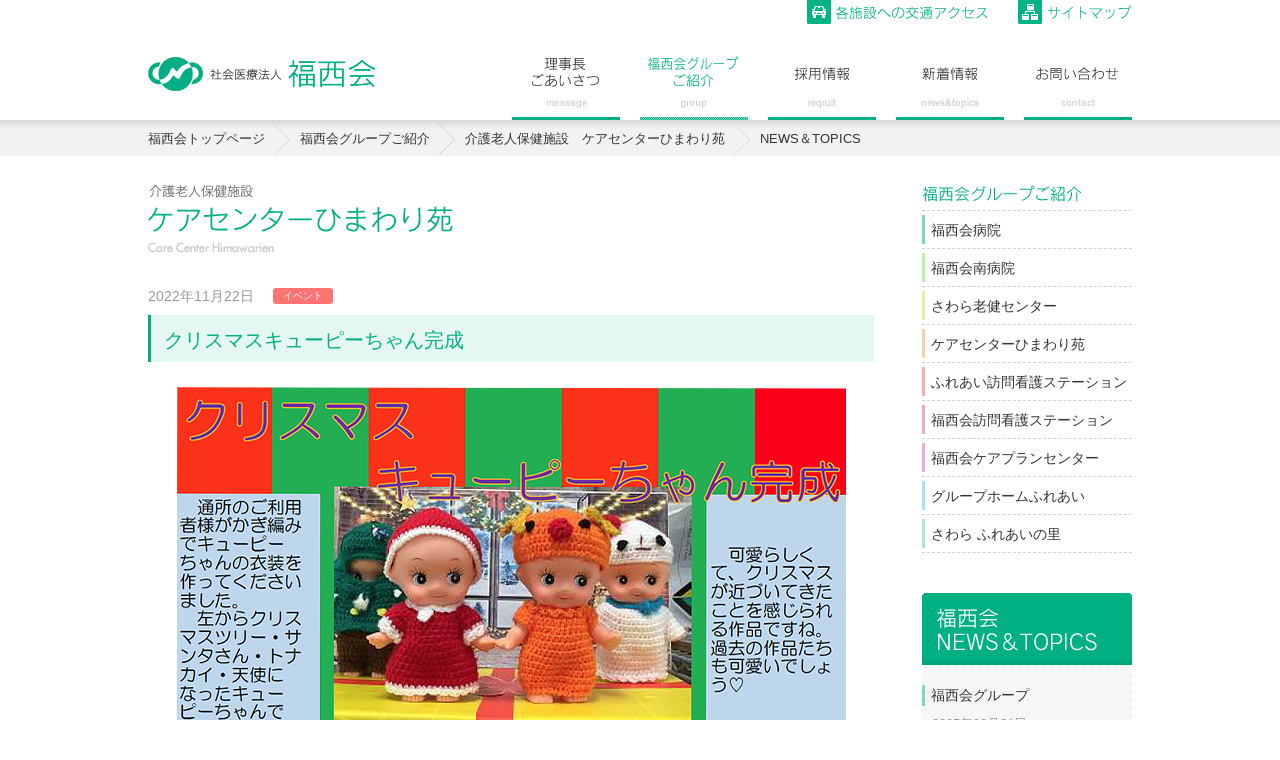

--- FILE ---
content_type: text/html; charset=UTF-8
request_url: https://fukuseikai-group.com/himawari/news/2022/2022112201.php
body_size: 5679
content:
<?xml version="1.0" encoding="utf-8"?><!DOCTYPE html PUBLIC "-//W3C//DTD XHTML 1.0 Transitional//EN" "http://www.w3.org/TR/xhtml1/DTD/xhtml1-transitional.dtd">
<html xmlns="http://www.w3.org/1999/xhtml" lang="ja" xml:lang="ja">
<head>
<meta http-equiv="Content-Type" content="text/html; charset=utf-8" />
<title>クリスマスキューピーちゃん完成｜NEWS＆TOPICS｜介護老人保健施設　ケアセンターひまわり苑｜社会医療法人 福西会</title>
<meta name="Keywords" content="パーキンソン病,救急指定,急性期医療,開放型病院,地下鉄,野芥駅,福岡市" />
<meta name="Description" content="福岡市早良区の社会医療法人 福西会グループです。救急指定、開放型病院、急性期医療、訪問看護・介護・リハビリテーション施設等を有しています。" />
<meta http-equiv="Content-Style-Type" content="text/css" />
<meta http-equiv="Content-Script-Type" content="text/javascript" />

<link rel="icon" href="../../../images/common/favicon.ico" />
<link href="../../../css/default.css" rel="stylesheet" type="text/css" media="all" />
<link href="../../../css/base.css" rel="stylesheet" type="text/css" media="all" />
<link href="../../../css/himawari.css" rel="stylesheet" type="text/css" media="all" />
<link href="../../../css/news.css" rel="stylesheet" type="text/css" media="all" />
<link href="../../../css/group.css" rel="stylesheet" type="text/css" media="all" />

<script src="../../../js/jquery.js" type="text/javascript"></script>
<script src="../../../js/smartRollover.js" type="text/javascript"></script>
<script src="../../../js/scrollsmoothly.js" type="text/javascript"></script>
<script src="../../../js/footerFixed.js" type="text/javascript"></script>
<script src="../../../js/jquery.cookie.js" type="text/javascript"></script>
<!--script src="../../../js/jquery.fontsizechange.js" type="text/javascript"></script>

<!--[if IE 6]>
	<script src="../js/DD_belatedPNG.js"></script>
	<script>
		DD_belatedPNG.fix('img, .png_bg');
	</script>
<![endif]-->

<script>
  (function(i,s,o,g,r,a,m){i['GoogleAnalyticsObject']=r;i[r]=i[r]||function(){
  (i[r].q=i[r].q||[]).push(arguments)},i[r].l=1*new Date();a=s.createElement(o),
  m=s.getElementsByTagName(o)[0];a.async=1;a.src=g;m.parentNode.insertBefore(a,m)
  })(window,document,'script','//www.google-analytics.com/analytics.js','ga');

  ga('create', 'UA-43356730-8', 'auto');
  ga('send', 'pageview');

</script></head>

<body>

<div id="wrapper">
	<div id="changeArea">
        <div id="header">
        	<h1><a href="../../../"><img src="../../../images/common/logo.png" width="228" height="34" alt="社会医療法人 福西会" /></a></h1>
            <ul>
            	<li><a href="../../../contact/"><img src="../../../images/common/hd_btn_access_off.png" width="181" height="24" alt="各施設への交通アクセス" /></a></li>
                <li><a href="../../../sitemap/"><img src="../../../images/common/hd_btn_sitemap_off.png" width="114" height="24" alt="サイトマップ" /></a></li>
            </ul>
            
            <div id="gnav">
        		<ul>
                	<li><a href="../../../message/"><img src="../../../images/common/gnav_message_off.png" width="108" height="64" alt="理事長ごあいさつ" /></a></li>
                    <li><a href="../../../group/"><img src="../../../images/common/gnav_group_on.png" width="108" height="64" alt="福西会グループご紹介" /></a></li>
                    <li><a href="../../../recruit/"><img src="../../../images/common/gnav_recruit_off.png" width="108" height="64" alt="採用情報" /></a></li>
                    <li><a href="../../../news/"><img src="../../../images/common/gnav_news_off.png" width="108" height="64" alt="新着情報" /></a></li>
                    <li><a href="../../../contact/"><img src="../../../images/common/gnav_contact_off.png" width="108" height="64" alt="お問い合わせ" /></a></li>
                </ul>
        	<!-- #gnav // --></div>
        <!-- #header // --></div>
        
        <div id="container">
        	<div class="topic-path">
            	<ul>
            		<li><a href="../../../">福西会トップページ</a></li>
            		<li><a href="../../../group/">福西会グループご紹介</a></li>	
                    <li><a href="../../">介護老人保健施設　ケアセンターひまわり苑</a></li>
                    <li><span>NEWS＆TOPICS</span></li>
                </ul>
            </div>
            
            <div id="contents">
            	<div class="section">
	            	<h2><img src="../../../images/himawari/himawari_h2.png" width="305" height="68" alt="介護老人保健施設　ケアセンターひまわり苑" /></h2>
                    
                    <div class="news-details">
                        <dl class="day">
                            <dt>2022年11月22日</dt>
                            <dd class="event">イベント</dd>
                        </dl>
                        
                        <div class="h3-box">
                          <h3>クリスマスキューピーちゃん完成</h3>
                        </div>
                        <div class="section">
							<!--<p class="pb-20">新型コロナウイルス 感染症の予防策として、面会中止期間を再延長させていただきます。<br />
詳しくは下記の通りとなります。<br />
ご迷惑をお掛けしますが、ご理解の程、よろしくお願いいたします。								
                          </p>-->
							<p class="center"><a href="../../../pdf/himawari/news/2022/2022112201_01.pdf" target="_blank"><img src="../../../images/himawari/news/2022/2022112201_01.png" width="auto" height="auto" alt="" /></a></p>
              
							</div>
                    </div>
                    
                    <div class="news-btn1 b75">
                        <ul>
                            <!--<li class="prev"><a href="#"><img src="../../images/common/news_btn_prev_off.png" width="105" height="15" alt="前のページへ" /></a></li>
                            <li class="next"><a href="#"><img src="../../images/common/news_btn_next_off.png" width="106" height="15" alt="次のページへ" /></a></li>-->
                            <li class="list"><a href="../"><img src="../../../images/common/news_btn_list_off.png" width="105" height="24" alt="一覧へ戻る" /></a></li>
                        </ul>
                    </div>
                </div>
                
                <div class="section">
                	<div class="contact">
						<div class="inner-l">
	                   		<h3>ケアセンターひまわり苑</h3>
						</div>
						<div class="inner-r">
							<dl>
								<dt>住所</dt>
								<dd>福岡県福岡市早良区早良1丁目5-56</dd>
							</dl>
							<dl>
								<dt>電話</dt>
								<dd><span>092-804-8000</span></dd>
							</dl>
							<dl>
								<dt>営業日</dt>
								<dd>月〜土曜(祭日営業)：10：00〜16：00<br />
                                ※送迎時間を除く</dd>
							</dl>
							<dl>
								<dt>休業日</dt>
								<dd>日曜、年末年始(12月30日〜1月3日)</dd>
							</dl>
						</div>
					</div>
                    
                	<ul class="p-link">
                    	<li><a href="../../../"><img src="../../../images/himawari/himawari_btn1_off.png" width="357" height="48" alt="入所/短期入所 療養介護" /></a></li>
                        <li><a href="../../../rehabilitation.php"><img src="../../../images/himawari/himawari_btn2_off.png" width="357" height="48" alt="通所リハビリテーション" /></a></li>
                    </ul>
                </div>
                
             <!-- #contents // --></div>
            
            <div id="sidebar">
            	<div class="sd-group">
    <h3><img src="/images/common/sd_group_ttl.png" width="160" height="17" alt="福西会グループご紹介" /></h3>
    <ul>
        <li class="hospital"><a href="http://fukuseikai-hp.com/" target="_blank">福西会病院</a></li>
        <li class="minamihospital"><a href="http://www.fukuseikai-minami.com/" target="_blank">福西会南病院</a></li>
        <!--<li class="zaitaku"><a href="/zaitaku/">在宅診療部</a></li>-->
        <li class="sawara"><a href="/sawara/">さわら老健センター</a></li>
        <li class="himawari"><a href="/himawari/">ケアセンターひまわり苑</a></li>
        <li class="hn-fureai"><a href="/hn_fureai/">ふれあい訪問看護ステーション</a></li>
        <li class="hn-fukuseikai"><a href="/hn_fukuseikai/">福西会訪問看護ステーション</a></li>
        <li class="careplan"><a href="/careplan/">福西会ケアプランセンター</a></li>
        <!--<li class="ds-tamura"><a href="/ds_tamura/">田村デイサービスセンター</a></li>-->
        <!--<li class="fh-tamura"><a href="/fh_tamura/">ふれあいホーム田村</a></li>-->
        <!--<li class="hs-fureai"><a href="/hs_fureai/">ヘルパーステーションふれあい</a></li>-->
        <li class="gh-fureai"><a href="/gh_fureai/">グループホームふれあい</a></li>
        <li class="zaitaku"><a href="http://fureaino-sato.net/" target="_blank">さわら ふれあいの里</a></li>
    </ul>
</div>

<div class="sd-news">
    <h3><img src="/images/common/sd_news_ttl.png" width="210" height="72" alt="福西会 NEWS＆TOPICS" /></h3>
    <div class="inner">
        <h4 class="hospital">福西会グループ</h4>
        <dl>
            <dt>2025年09月01日</dt>
            <dd><a href="https://www.fukuseikai-group.com/news/2025/2025090102.php">カスタマーハラスメントに対する基本方針について</a></dd>
        </dl>
        
        <dl>
            <dt>2025年06月01日</dt>
            <dd><a href="https://www.fukuseikai-group.com/news/2025/2025060101.php">女性の活躍に関する情報公表について。</a></dd>
        </dl>
        
        <dl>
            <dt>2025年01月27日</dt>
            <dd>各施設の重要事項説明書を掲載しました。</dd>
        </dl>
        
        <dl>
            <dt>2024年10月01日</dt>
            <dd><a href="https://fukuseikai-group.com/health_support/">社会医療法人福西会 健康宣言について。</a></dd>
        </dl>
        
        <dl>
            <dt>2024年06月01日</dt>
            <dd><a href="https://www.fukuseikai-group.com/news/2024/2024060102.php">介護職員への処遇改善に係る社会医療法人福西会の取り組みについて</a></dd>
        </dl>
        
        <!--<dl>
            <dt>2024年06月01日</dt>
            <dd><a href="https://www.fukuseikai-group.com/news/2024/2024060101.php">女性の活躍に関する情報公表について。</a></dd>
        </dl>-->
        
        <!--<dl>
            <dt>2023年09月01日</dt>
            <dd><a href="http://www.fukuseikai-group.com/news/2023/2023090101.php">女性の活躍に関する情報公表について。</a></dd>
        </dl>
        <dl>
            <dt>2023年05月24日</dt>
            <dd><a href="http://www.fukuseikai-group.com/news/2023/2023052401.php">介護職員への処遇改善に係る社会医療法人福西会の取り組みについて</a></dd>
        </dl> 
        
        <dl>
            <dt>2023年04月01日</dt>
            <dd><a href="http://www.fukuseikai-group.com/news/2023/2023040101.php">健康経営優良法人2023の認定を受けました。</a></dd>
        </dl>-->
        
        <!--<dl>
            <dt>2022年04月01日</dt>
            <dd><a href="http://www.fukuseikai-group.com/news/2022/2022040101.php">「介護職員への処遇改善に係る」社会医療法人福西会の取り組みについて。</a></dd>
        </dl>-->
        
        <!--<dl>
            <dt>2021年04月01日</dt>
            <dd><a href="http://www.fukuseikai-group.com/news/2021/2021040101.php">社会医療法人福西会　一般事業主行動計画 【次世代育成支援法・女性活躍推進法　一体型】</a></dd>
        </dl>
        
        <dl>
            <dt>2020年06月01日</dt>
            <dd><a href="http://www.fukuseikai-group.com/news/2020/2020060101.php">理事長の交代について。</a></dd>
        </dl>
        
        <dl>
            <dt>2016年03月28日</dt>
            <dd><a href="http://www.fukuseikai-group.com/news/2016/2016032801.php">女性活躍推進法に基づく行動計画について。</a></dd>
        </dl>
        <dl>
        	<dt>2015年07月14日</dt>
            <dd><a href="http://www.fukuseikai-group.com/news/2015/2015071401.php">次世代育成支援対策推進法に基づく、社会医療法人福西会の行動計画。</a></dd>
        </dl>
        <dl>
            <dt>2014年09月01日</dt>
            <dd><a href="http://www.fukuseikai-group.com/news/2014/2014090101.php">福西会のオフィシャルWebサイトを開設しました。</a></dd>
        </dl>-->
        
        <!--<h4 class="hospital">福西会病院</h4>
        <dl>
        	<dt>2015年07月14日</dt>
            <dd><a href="http://www.fukuseikai-group.com/news/2015/2015071401.php">次世代育成支援対策推進法に基づく、社会医療法人福西会の行動計画。</a></dd>
        </dl>-->
        
        <!--<h4 class="minamihospital">福西会南病院</h4>
        <dl>
            <dt>2014年09月01日</dt>
            <dd><a href="http://fukuseikai-minami.com/" target="_blank">ホームページを開設しました。</a></dd>
        </dl>-->
        
        <!--<h4 class="sawara">さわら老健センター</h4>
        <dl>
            <dt>2014年04月30日</dt>
            <dd><a href="#">ニュースが入ります。</a></dd>
        </dl>-->
        
        <!--<h4 class="himawari">ケアセンターひまわり苑</h4>
        <dl>
            <dt>2014年11月01日</dt>
            <dd><a href="http://fukuseikai-group.com/himawari/" target="_blank">トピックスを更新しました。</a></dd>
        </dl>-->
        
        <!--<h4 class="hn-fureai">ふれあい訪問看護ステーション</h4>
        <dl>
            <dt>2014年04月30日</dt>
            <dd><a href="#">ニュースが入ります。</a></dd>
        </dl>
        
        <h4 class="hn-fukuseikai">福西会訪問看護ステーション</h4>
        <dl>
            <dt>2014年04月30日</dt>
            <dd><a href="#">ニュースが入ります。</a></dd>
        </dl>
        
        <h4 class="careplan">福西会ケアプランセンター</h4>
        <dl>
            <dt>2014年04月30日</dt>
            <dd><a href="#">ニュースが入ります。</a></dd>
        </dl>
        
        <h4 class="ds-tamura">田村デイサービスセンター</h4>
        <dl>
            <dt>2014年04月30日</dt>
            <dd><a href="#">ニュースが入ります。</a></dd>
        </dl>
        
        <h4 class="fh-tamura">ふれあいホーム田村</h4>
        <dl>
            <dt>2014年04月30日</dt>
            <dd><a href="#">ニュースが入ります。</a></dd>
        </dl>
        
        <h4 class="hs-fureai">ヘルパーステーションふれあい</h4>
        <dl>
            <dt>2014年04月30日</dt>
            <dd><a href="#">ニュースが入ります。</a></dd>
        </dl>
        
        <h4 class="gh-fureai">グループホームふれあい</h4>
        <dl>
            <dt>2014年04月30日</dt>
            <dd><a href="#">ニュースが入ります。</a></dd>
        </dl>-->
        
        <p><a href="/news/"><img src="/images/common/sd_news_btn_off.png" width="165" height="24" alt="福西会 新着情報一覧" /></a></p>
    </div>
</div>

<p style="text-align: center; margin-top: 30px;"><a href="/health_support/"><img src="/images/common/bn_health_support_2025.png" width="192" height="158" alt="健康経営優良法人2025" /></a></p>            <!-- #sidebar // --></div>
            
        <!-- #container // --></div>
        
        <div id="footer">
        	<div class="inner-tp">
    <ul class="sitemap">
        <li>｜&nbsp;&nbsp;&nbsp;<a href="/">トップページ</a>&nbsp;&nbsp;&nbsp;</li>
        <li>｜&nbsp;&nbsp;&nbsp;<a href="/message/">理事長ごあいさつ</a>&nbsp;&nbsp;&nbsp;</li>
        <li>｜&nbsp;&nbsp;&nbsp;<a href="/group/">福西会グループご紹介</a>&nbsp;&nbsp;&nbsp;</li>
        <li>｜&nbsp;&nbsp;&nbsp;<a href="/recruit/">採用情報</a>&nbsp;&nbsp;&nbsp;</li>
        <li>｜&nbsp;&nbsp;&nbsp;<a href="/contact/">お問い合わせ</a>&nbsp;&nbsp;&nbsp;｜</li>
    </ul>
    
    <div class="info">
        <div class="l-box">
            <p><img src="/images/common/ft_logo.png" width="229" height="36" alt="社会医療法人 福西会" /></p>
        </div>
        
        <div class="c-box">
            <p><!--（本部）-->〒814-0171　福岡県福岡市早良区野芥1丁目2-36</p>
            <!--<p>お電話でのお問い合わせ</p>
            <p class="tel"><img src="/images/common/ft_tel.png" width="208" height="24" alt="社会医療法人 福西会【電話番号】092-861-3270" /></p>-->
        </div>
        
        <div class="r-box">
            <ul>
                <li class="access"><a href="/access/">各施設への交通アクセス</a></li>
                <li class="privacy"><a href="/privacy/">個人情報保護方針</a></li>
            </ul>
        </div>
    </div>
    
    <p class="pagetop"><a href="#wrapper"><img src="/images/common/ft_btn_pagetop_off.png" width="80" height="15" alt="PAGETOP" /></a></p>
</div>            
            <div class="ft-group">
    <div class="inner">
        <p class="logo"><img src="/images/common/ft_group_logo.png" width="332" height="34" alt="社会医療法人 福西会グループ" /></p>
        <p class="details"><a href="/access/"><img src="/images/common/ft_group_btn_details_off.png" width="133" height="15" alt="グループ詳細情報" /></a></p>
        
        <div>
            <dl>
                <dt><img src="/images/common/ft_group1_ttl.png" width="104" height="20" alt="病気の治療" /></dt>
                <dd class="hospital">
                    <a href="http://fukuseikai-hp.com/" target="_blank">
                        <p class="img-l"><img src="/images/common/ft_group_img_hospital.png" width="72" height="72" alt="【写真】急性期医療｜福西会病院" /></p>
                        <p class="sttl">急性期医療</p>
                        <p>福西会病院</p>
                    </a>
                </dd>
                
                <dd class="minamihospital">
                    <a href="http://www.fukuseikai-minami.com/" target="_blank">
                        <p class="img-l"><img src="/images/common/ft_group_img_minamihospital.png" width="72" height="72" alt="【写真】急性期医療 福西会病院" /></p>
                        <p class="sttl">療養病棟・<br />
                        回復期リハビリテーション</p>
                        <p>福西会南病院</p>
                    </a>
                </dd>
            </dl>
            
            <dl>
                <dt><img src="/images/common/ft_group2_ttl.png" width="81" height="20" alt="ご自宅で" /></dt>
                <dd class="hn-fureai">
                    <a href="/hn_fureai/">
                        <p class="img-l"><img src="/images/common/ft_group_img_hn_fureai.png" width="72" height="72" alt="【写真】訪問看護・訪問リハビリ｜ふれあい訪問看護ステーション" /></p>
                        <p class="sttl">訪問看護・訪問リハビリ</p>
                        <p>ふれあい<br />
                        訪問看護ステーション</p>
                    </a>
                </dd>
                
                <dd class="hn-fukuseikai">
                    <a href="/hn_fukuseikai/">
                        <p class="img-l"><img src="/images/common/ft_group_img_hn_fukuseikai.png" width="72" height="72" alt="【写真】福西会訪問看護ステーション" /></p>
                        
                        <p class="sttl">訪問看護</p>
                        <p>福西会<br />
                    訪問看護ステーション</p>
                    </a>
                </dd>
                
                <!--<dd class="hs-fureai">
                    <a href="/hs_fureai/">
                        <p class="img-l"><img src="/images/common/ft_group_img_hs_fureai.png" width="72" height="72" alt="【イメージ】ヘルパーステーションふれあい" /></p>
                        
                        <p class="sttl">訪問介護</p>
                        <p>ヘルパーステーション<br />
                    ふれあい</p>
                    </a>
                </dd>-->
            </dl>
            
            <dl>
                <dt><img src="/images/common/ft_group3_ttl.png" width="61" height="20" alt="施設で" /></dt>
                <dd class="sawara">
                    <a href="/sawara/">
                        <p class="img-l"><img src="/images/common/ft_group_img_sawara.png" width="72" height="72" alt="【写真】通所リハビリテーション（介護老人保健施設)｜さわら老健センター" /></p>
                        <p class="sttl">介護老人保健施設<br />
                        通所リハビリテーション</p>
                        <p>さわら老健センター</p>
                    </a>
                </dd>
                
                <dd class="himawari">
                    <a href="/himawari/">
                        <p class="img-l"><img src="/images/common/ft_group_img_himawari.png" width="72" height="72" alt="【写真】通所リハビリテーション（介護老人保健施設)｜ケアセンターひまわり苑" /></p>
                        <p class="sttl">介護老人保健施設<br />
                        通所リハビリテーション</p>
                        <p>ケアセンターひまわり苑</p>
                    </a>
                </dd>
                
                <!--<dd class="ds-tamura">
                    <a href="/ds_tamura/">
                        <p class="img-l"><img src="/images/common/ft_group_img_ds_tamura.png" width="72" height="72" alt="【写真】通所介護｜田村デイサービスセンター" /></p>
                        <p class="sttl">通所介護</p>
                        <p>田村デイサービス<br />
                    センター</p>
                    </a>
                </dd>-->
                
                <dd class="gh-fureai">
                    <a href="/gh_fureai/">
                        <p class="img-l"><img src="/images/common/ft_group_img_gh_fureai.png" width="72" height="72" alt="【写真】認知症対応型共同生活介護施設｜グループホームふれあい" /></p>
                        <p class="sttl">認知症対応型共同生活介護施設</p>
                        <p>グループホーム<br />
                    ふれあい</p>
                    </a>
                </dd>

            </dl>
            
            <dl>
                <dt><img src="/images/common/ft_group4_ttl.png" width="62" height="19" alt="入居は" /></dt>
                <!--<dd class="fh-tamura">
                    <a href="/fh_tamura/">
                        <p class="img-l"><img src="/images/common/ft_group_img_fh_tamura.png" width="72" height="72" alt="【写真】共同賃貸住宅｜ふれあいホーム田村" /></p>
                        <p class="sttl">賃貸住宅</p>
                        <p>ふれあいホーム田村</p>
                    </a>
                </dd>-->
                
                <dd class="sawara-fureai">
                	<a href="http://fureaino-sato.net/" target="_blank">
                        <p class="img-l"><img src="/images/common/ft_group_img_sawara_fureai_a.png" width="72" height="72" alt="【写真】特別養護老人ホーム｜さわら ふれあいの里" /></p>
                        <p class="sttl">特別養護老人ホーム</p>
                        <p>さわら ふれあいの里</p>
                    </a>
                </dd>
                
                <dt class="careplan"><img src="/images/common/ft_group5_ttl.png" width="81" height="20" alt="ご相談は" /></dt>
                <dd class="careplan">
                    <a href="/careplan/">
                        <p class="img-l"><img src="/images/common/ft_group_img_careplan.png" width="72" height="72" alt="【イメージ】福西会ケアプランセンター" /></p>
                        
                        <p class="sttl">居宅介護支援事業所</p>
                        <p>福西会<br />
                        ケアプランセンター</p>
                    </a>
                </dd>
            </dl>
        </div>
    </div>
 </div>             
             <div class="btm">
             	<address>&copy;&nbsp;Medical Corporation Fukuseikai</address>
             </div>
        <!-- #footer // --></div>       
    <!-- #changeArea // --></div>  
<!-- #wrapper // --></div>

</body>
</html>

--- FILE ---
content_type: text/css
request_url: https://fukuseikai-group.com/css/default.css
body_size: 1097
content:
@charset "UTF-8";

/* -----------------------------------------------------------
CSS Information

 Site URL:       http://
 File name:      default.css
   
----------------------------------------------------------- */

/*html{color:#000;background:#FFF;}*/
body,div,dl,dt,dd,ul,ol,li,h1,h2,h3,h4,h5,h6,pre,code,form,fieldset,legend,input,textarea,p,blockquote,th,td{margin:0;padding:0;}
/*table{border-collapse:collapse;border-spacing:0;}*/
fieldset,img{border:0;}
address,caption,cite,code,dfn,em,strong,th,var{font-style:normal;font-weight:normal;}
li{list-style:none;}
caption,th{text-align:left;}
h1,h2,h3,h4,h5,h6{font-size:100%;font-weight:normal;}
q:before,q:after{content:'';}
abbr,acronym {border:0;font-variant:normal;}
/* to preserve line-height and selector appearance */
sup {vertical-align:text-top;}
sub {vertical-align:text-bottom;}
input,textarea,select{font-family:inherit;font-size:inherit;font-weight:inherit;}
/*to enable resizing for IE*/
input,textarea,select{*font-size:100%;}
/*because legend doesn't inherit in IE */
legend{color:#000;}

/**
 * Percents could work for IE, but for backCompat purposes, we are using keywords.
 * x-small is for IE6/7 quirks mode.
 */
body {font:14px/1.231 arial,helvetica,clean,sans-serif;*font-size:small;*font:x-small;}
table {font-size:inherit;font:100%;}
/**
 * Bump up IE to get to 13px equivalent
 */
pre,code,kbd,samp,tt {font-family:monospace;*font-size:108%;line-height:100%;}

body {
font-family:"Lucida Grande", "segoe UI", "ヒラギノ角ゴ ProN W3", "Hiragino Kaku Gothic ProN", Meiryo, Verdana, Arial, sans-serif;
}

*html body {
font-family:'ＭＳ Ｐゴシック',sans-serif;
}

a:link { color: #333; text-decoration: underline; }
a:visited { color: #333; text-decoration: underline; }
a:hover { color: #333; text-decoration: none; }
a:active { color: #333; text-decoration: none; }
a:focus { outline: none; }

img { vertical-align: top; }
* img { vertical-align: top; }

hr { display: none; }


/*---- clear ----*/
.clear{
clear:both;
height:0px;
font-size:0px;
line-height:0;
margin:0;
padding:0;
}

/* clearfix
------------------------------------------------------------ */
.clearfix:after {
    content: "."; 
    display: block; 
    height: 0; 
    clear: both; 
    visibility: hidden;
}

.clearfix { display: inline-block; }

/* Hides from IE-mac \*/
* html .clearfix { height: 1%; }
.clearfix { display: block; }
/* End hide from IE-mac */

--- FILE ---
content_type: text/css
request_url: https://fukuseikai-group.com/css/base.css
body_size: 2714
content:
@charset "UTF-8";

/* -----------------------------------------------------------
CSS Information

 Site URL:       http://
 File name:      base.css
   
----------------------------------------------------------- */


/* ----------------------------------------------------------------------
	body
---------------------------------------------------------------------- */

body {
	text-align: center;
	padding: 0;
	margin: 0;
	color: #333;
	background: url(../images/common/body_bg.png) 0 0 repeat-x;
}


/* ----------------------------------------------------------------------
	wrapper
---------------------------------------------------------------------- */

#wrapper {
	width: 100%;
	text-align: center;
	margin: 0 auto;
}


/* ----------------------------------------------------------------------
	header
---------------------------------------------------------------------- */

#header {
	width: 984px;
	height: 120px;
	min-height: 120px;
	margin: 0 auto;
	text-align: left;
	position: relative;
}

#header h1 {
	padding-top: 57px;
}

#header ul {
	width: 355px;
	position: absolute;
	top: 0;
	right: 0;
	margin-right: -30px;
	/zoom: 1;/* for IE6,7 */
}

#header ul li {
	float: left;
	margin-right: 30px;
}

#header ul:after { content: "."; display: block; height: 0; clear: both; visibility: hidden; }
#header ul { display: inline-block; }
/* Hides from IE-mac \*/
* html #header ul { height: 1%; }
#header ul { display: block; }
/* End hide from IE-mac */


/* ----------------------------------------------------------------------
	gnav
---------------------------------------------------------------------- */

#gnav {
	text-align: left;
}

#gnav ul {
	width: 640px;
	position: absolute;
	top: 56px;
	right: 0;
	margin-right: -20px;
	/zoom: 1;/* for IE6,7 */
}

#gnav ul li {
	float: left;
	margin-right: 20px;
}

#gnav ul:after { content: "."; display: block; height: 0; clear: both; visibility: hidden; }
#gnav ul { display: inline-block; }
/* Hides from IE-mac \*/
* html #gnav ul { height: 1%; }
#gnav ul { display: block; }
/* End hide from IE-mac */


#fukuseikai-nav ul{
	margin-right: -24px;
}
#fukuseikai-nav ul li {
	float: left; 
	margin-bottom: 25px;
	margin-right: 24px;
}

#fukuseikai-nav ul:after { content: "."; display: block; height: 0; clear: both; visibility: hidden; }
#fukuseikai-nav ul { display: inline-block; }
/* Hides from IE-mac \*/
* html #fukuseikai-nav ul { height: 1%; }
#fukuseikai-nav ul { display: block; }
/* End hide from IE-mac */

/*#fukuseikai-nav ul li a{
	width: 155px;
	display: block;
	padding: 5px 0 5px 18px;
	text-decoration: none;
	background: url(../images/common/arrow_disc.png) 0% 50% no-repeat;	
}
#fukuseikai-nav ul li a:hover{
	color: #fff;
	background-color:#00B582; 
	border-radius: 3px;
	-webkit-border-radius: 3px;
	-moz-border-radius: 3px;
	behavior: url(http://dev.i-deal.jp.net/fukuseikai/html/js/PIE.htc);	
}
#fukuseikai-nav ul li.active a{
	color: #fff;
	background-color:#00B582;
	border-radius: 3px;
	-webkit-border-radius: 3px;
	-moz-border-radius: 3px;
	behavior: url(http://dev.i-deal.jp.net/fukuseikai/html/js/PIE.htc);	
}*/
/* ----------------------------------------------------------------------
	container
---------------------------------------------------------------------- */

#container {
	width: 984px;
	text-align: center;
	margin: 0 auto;
}

#container:after { content: "."; display: block; height: 0; clear: both; visibility: hidden; }
#container { display: inline-block; }
/* Hides from IE-mac \*/
* html #container { height: 1%; }
#container { display: block; }
/* End hide from IE-mac */


/* ----------------------------------------------------------------------
	contents
---------------------------------------------------------------------- */

#contents {
	width: 726px;
	float: left;
	text-align: left;
	padding-bottom: 15px;
}


/* ////////////// 
  text
////////////// */

strong ,
b { font-weight: bold;
}
.bold { font-weight: bold; }
.center { text-align: center; }
.left { text-align: left; }
.right { text-align: right; }

.fs-xs { font-size: 77%; }
.fs-s { font-size: 92%; }
.fs-l { font-size: 115%; }
.fs-xl { font-size: 123%; }

.fc-orange { color: #F29900; }
.fc-red { color: #DF0000; }

.right { text-align: right; }

.pb-5 { padding-bottom: 5px; }
.pb-10 { padding-bottom: 10px; }
.pb-15 { padding-bottom: 15px; }
.pb-20 { padding-bottom: 20px; }
.pb-25 { padding-bottom: 25px; }
.pb-30 { padding-bottom: 30px; }

.pt-5 { padding-top: 5px; }
.pt-10 { padding-top: 10px; }
.pt-15 { padding-top: 15px; }
.pt-20 { padding-top: 20px; }
.pt-25 { padding-top: 25px; }
.pt-30 { padding-top: 30px; }


/* ////////////// 
  common
////////////// */

.topic-path {
	font-size: 92%;
	line-height: 1;
	margin-bottom: 30px;
}

.topic-path ul li {
	line-height: 1;
	float: left;
	margin-right: 10px;
}

.topic-path ul li a {
	display: block;
	padding: 13px 25px 10px 0;
	background: url(../images/common/topic_path_bg.png) 100% 0 no-repeat;
}

.topic-path ul li span {
	display: block;
	padding: 13px 25px 10px 0;
}

.topic-path a:link { color: #333; text-decoration: none; }
.topic-path a:visited { color: #333; text-decoration: none; }
.topic-path a:hover { color: #333; text-decoration: underline; }
.topic-path a:active { color: #333; text-decoration: underline; }

.topic-path ul:after { content: "."; display: block; height: 0; clear: both; visibility: hidden; }
.topic-path ul { display: inline-block; }
/* Hides from IE-mac \*/
* html .topic-path ul { height: 1%; }
.topic-path ul { display: block; }
/* End hide from IE-mac */


h2 {
	margin-bottom: 35px;
}

.h3-box {
	border-left: 3px solid #00B083;
	background-color: #E5F7F2;
	margin-bottom: 25px;
}

.h3-box h3 {
	color: #00B083;
	font-size: 146%;
	padding: 12px 10px 10px 13px;
}


.section {
	width: 726px;
	margin-bottom: 25px;
}

.section.b0 {
	margin-bottom: 0;
}

.section.b10 {
	margin-bottom: 10px;
}

.section p {
	line-height: 1.7;
	margin-bottom: 15px;
}

.section p.b0 {
	margin-bottom: 0;
}

.section p.b10 {
	margin-bottom: 10px;
}

.section .img-l {
	float: left;
	margin-right: 25px;
}

.section .img-r {
	float: right;
	margin-left: 25px;
}

.section:after { content: "."; display: block; height: 0; clear: both; visibility: hidden; }
.section { display: inline-block; }
/* Hides from IE-mac \*/
* html .section { height: 1%; }
.section { display: block; }
/* End hide from IE-mac */


/* ////////////// 
  table
////////////// */


table {
	line-height: 1.7;
	border-collapse: collapse;
	border-spacing: 0;
}

table tr{
	margin-bottom: 10px;
}

table th{
	font-weight: bold;
	padding: 5px 0 5px 0;
	border-right: 3px solid #ddd;
	border-bottom: 10px solid #fff;
}

table td{
	padding: 5px 0 5px 20px;
	border-bottom: 10px solid #fff;
}


/* ////////////// 
  list-style
////////////// */

/*.list-sy1 アイコンアロー*/

#contents ul.list-sy1 li {
	line-height: 1.7;
	padding: 0 0 0 23px;
	margin-bottom: 10px;
	background: url(../images/common/icon_a1.png) 0 4px no-repeat;	
}

/*.list-sy1 アイコン●*/

#contents ul.list-sy2 {
	margin-left: 6px;
}

#contents ul.list-sy2 li {
	line-height: 1.7;
	padding: 0 0 0 15px;
	background: url(../images/common/icon_m1.png) 0 9px no-repeat;	
}


/* ----------------------------------------------------------------------
	sidebar
---------------------------------------------------------------------- */

#sidebar {
	width: 210px;
	float: right;
	text-align: left;
	padding-bottom: 40px;
}

#sidebar .sd-information{
	margin-bottom: 30px;
}
#sidebar .sd-information ul li{
	width: 210px;
	padding: 8px 0;
	border-bottom: 1px dotted #00B582; 
	line-height: 1.5;
}
#sidebar .sd-information ul li a{
	width: 190px;
	display: block;
	padding: 5px 0 5px 20px;
	text-decoration: none;
	background: url(../images/common/icon_a2.png) 0% 50% no-repeat;	
}
#sidebar .sd-information ul li a:hover{
	color: #fff;
	background-color:#00B582; 
	border-radius: 3px;
	-webkit-border-radius: 3px;
	-moz-border-radius: 3px;
	behavior: url(http://fukuseikai-group.com/js/PIE.htc);	
}
#sidebar .sd-information ul li.active a{
	color: #fff;
	background-color:#00B582;
	border-radius: 3px;
	-webkit-border-radius: 3px;
	-moz-border-radius: 3px;
	behavior: url(http://fukuseikai-group.com/js/PIE.htc);	
}


#sidebar .sd-group {
	margin-bottom: 40px;
}

#sidebar .sd-group h3 {
	font-size: 116%;
	color: #00B083;
	font-weight: bold;
	padding-bottom: 8px;
	margin-bottom: 4px;
	border-bottom: 1px dashed #D3D3D3;
}


#sidebar .sd-group ul li {
	line-height: 1.5;
	padding-bottom: 4px;
	margin-bottom: 4px;
	font-family: "HiraMinPro-W3", "ヒラギノ明朝 Pro W3", Osaka, "ヒラギノ角ゴ Pro W3", sans-serif;
	border-bottom: 1px dashed #D3D3D3;
}

#sidebar .sd-group ul li a {
	width: 204px;
	display: block;
	padding: 5px 0 3px 6px;
}

#sidebar .sd-group ul li a:link { color: #333; text-decoration: none; }
#sidebar .sd-group ul li a:visited { color: #333; text-decoration: none; }
#sidebar .sd-group ul li a:hover { color: #333; text-decoration: underline; background-color: #F6F6F6; }
#sidebar .sd-group ul li a:active { color: #333; text-decoration: underline; background-color: #F6F6F6; }

#sidebar .sd-group ul li.hospital a { border-left: 3px solid #7FD7C0; }
#sidebar .sd-group ul li.minamihospital a { border-left: 3px solid #B8F1A7; }
#sidebar .sd-group ul li.zaitaku a { border-left: 3px solid #A8E6D6; }
#sidebar .sd-group ul li.sawara a { border-left: 3px solid #E5EEA6; }
#sidebar .sd-group ul li.himawari a { border-left: 3px solid #F1D3A8; }
#sidebar .sd-group ul li.hn-fureai a { border-left: 3px solid #F0B2AA; }
#sidebar .sd-group ul li.hn-fukuseikai a { border-left: 3px solid #EEABBC; }
#sidebar .sd-group ul li.careplan a { border-left: 3px solid #ECABDA; }
#sidebar .sd-group ul li.ds-tamura a { border-left: 3px solid #D4A9EE; }
#sidebar .sd-group ul li.fh-tamura a { border-left: 3px solid #B1AAEE; }
#sidebar .sd-group ul li.hs-fureai a { border-left: 3px solid #ABB7F0; }
#sidebar .sd-group ul li.gh-fureai a { border-left: 3px solid #A9E1F0; }


#sidebar .sd-news .inner {
	border-radius: 6px;
    -webkit-border-radius: 6px;
    -moz-border-radius: 6px;
	padding: 20px 0 5px 0;
	background: url(../images/common/bg1.png) 0 0;
	behavior:url(http://fukuseikai-group.com/js/PIE.htc);
}

#sidebar .sd-news .inner h4 {
	line-height: 1.5;
	padding-left: 6px;
	margin-bottom: 10px;
	font-family: "HiraMinPro-W3", "ヒラギノ明朝 Pro W3", Osaka, "ヒラギノ角ゴ Pro W3", sans-serif;
}

#sidebar .sd-news .inner h4.hospital { border-left: 3px solid #7FD7C0; }
#sidebar .sd-news .inner h4.minamihospital { border-left: 3px solid #B8F1A7; }
#sidebar .sd-news .inner h4.sawara { border-left: 3px solid #E5EEA6; }
#sidebar .sd-news .inner h4.himawari { border-left: 3px solid #F1D3A8; }
#sidebar .sd-news .inner h4.hn-fureai { border-left: 3px solid #F0B2AA; }
#sidebar .sd-news .inner h4.hn-fukuseikai { border-left: 3px solid #EEABBC; }
#sidebar .sd-news .inner h4.careplan { border-left: 3px solid #ECABDA; }
#sidebar .sd-news .inner h4.ds-tamura { border-left: 3px solid #D4A9EE; }
#sidebar .sd-news .inner h4.fh-tamura { border-left: 3px solid #B1AAEE; }
#sidebar .sd-news .inner h4.hs-fureai { border-left: 3px solid #ABB7F0; }
#sidebar .sd-news .inner h4.gh-fureai { border-left: 3px solid #A9E1F0; }


#sidebar .sd-news .inner dl {
	font-size: 92%;
	margin: 0 0 20px 10px;
}

#sidebar .sd-news .inner dl dt {
	color: #999;
	margin-bottom: 2px;
}

#sidebar .sd-news .inner dl dd {
	line-height: 1.4;
}

#sidebar .sd-news .inner p {
	text-align: center;
	padding: 10px 0 15px 0;
}

#sidebar .sd-news .inner dl dd a:link { color: #333; text-decoration: underline; }
#sidebar .sd-news .inner dl dd a:visited { color: #333; text-decoration: underline; }
#sidebar .sd-news .inner dl dd a:hover { color: #333; text-decoration: none; }
#sidebar .sd-news .inner dl dd a:active { color: #333; text-decoration: none; }


/* ----------------------------------------------------------------------
	footer
---------------------------------------------------------------------- */

#footer {
	width: 100%;
	min-width: 1000px;
	color: #fff;
	text-align: center;
	background-color: #00B483;
}

#footer .inner-tp {
	position: relative;
	width: 984px;
	text-align: left;
	padding: 20px 0 20px 0;
	margin: 0 auto;
}

#footer .inner-tp ul.sitemap {
	margin-bottom: 30px;
}

#footer .inner-tp ul.sitemap li {
	font-size: 92%;
	float: left;
	color: #333;
}

#footer .inner-tp ul.sitemap li a:link { color: #fff; text-decoration: none; }
#footer .inner-tp ul.sitemap li a:visited { color: #fff; text-decoration: none; }
#footer .inner-tp ul.sitemap li a:hover { color: #fff; text-decoration: underline; }
#footer .inner-tp ul.sitemap li a:active { color: #fff; text-decoration: underline; }

#footer .inner-tp ul.sitemap:after { content: "."; display: block; height: 0; clear: both; visibility: hidden; }
#footer .inner-tp ul.sitemap { display: inline-block; }
/* Hides from IE-mac \*/
* html #footer .inner-tp ul.sitemap { height: 1%; }
#footer .inner-tp ul.sitemap { display: block; }
/* End hide from IE-mac */


#footer .inner-tp .info .l-box {
	width: 239px;
	float: left;
	padding-top: 6px;
}

#footer .inner-tp .info .c-box {
	position: relative;
	width: 350px;
	float: left;
}

#footer .inner-tp .info .c-box p {
	/*margin-bottom: 15px;*/
	padding-top: 17px;
}

#footer .inner-tp .info .c-box p.tel {
	position: absolute;
	top: 28px;
	left: 167px;
}

#footer .inner-tp .info .r-box {
	width: 323px;
	float: left;
	padding-top: 15px;
}

#footer .inner-tp .info .r-box ul li {
	font-size: 92%;
	float: left;
	line-height: 1;
	padding: 5px 0 0 20px;
	margin-bottom: 3px;
}

#footer .inner-tp .info .r-box ul li.access { background: url(../images/common/ft_icon_access.png) 0 5px no-repeat; margin-right: 15px; }
#footer .inner-tp .info .r-box ul li.privacy { background: url(../images/common/ft_icon_privacy.png) 0 3px no-repeat; }

#footer .inner-tp .info .r-box ul li a:link { color: #fff; text-decoration: none; }
#footer .inner-tp .info .r-box ul li a:visited { color: #fff; text-decoration: none; }
#footer .inner-tp .info .r-box ul li a:hover { color: #fff; text-decoration: underline; }
#footer .inner-tp .info .r-box ul li a:active { color: #fff; text-decoration: underline; }

#footer .inner-tp .info .r-box ul:after { content: "."; display: block; height: 0; clear: both; visibility: hidden; }
#footer .inner-tp .info .r-box ul { display: inline-block; }
/* Hides from IE-mac \*/
* html #footer .inner-tp .info .r-box ul { height: 1%; }
#footer .inner-tp .info .r-box ul { display: block; }
/* End hide from IE-mac */

#footer .inner-tp .info:after { content: "."; display: block; height: 0; clear: both; visibility: hidden; }
#footer .inner-tp .info { display: inline-block; }
/* Hides from IE-mac \*/
* html #footer-tp .inner .info { height: 1%; }
#footer .inner-tp .info { display: block; }
/* End hide from IE-mac */


#footer .inner-tp p.pagetop {
	position: absolute;
	top: 20px;
	right: 0;
}


#footer .btm {
	width: 100%;
	text-align: center;
	background-color: #fff;
}

#footer .btm address {
	font-size: 78%;
	color: #00B582;
	line-height: 1;
	font-weight: bold;
	padding: 12px 0 12px 0;
}


/* -- end -- */


--- FILE ---
content_type: text/css
request_url: https://fukuseikai-group.com/css/himawari.css
body_size: 1992
content:
@charset "UTF-8";

/* -----------------------------------------------------------
CSS Information

 Site URL:       http://
 File name:      himawari.css
   
----------------------------------------------------------- */


/* ----------------------------------------------------------------------
	contents
---------------------------------------------------------------------- */

#contents .p-link {
	margin-right: -12px;
	/zoom: 1;/* for IE6,7 */
	padding: 2px 0 40px 0;
}

#contents .p-link li {
	float: left;
	margin-right: 12px;
}

#contents .p-link:after { content: "."; display: block; height: 0; clear: both; visibility: hidden; }
#contents .p-link { display: inline-block; }
/* Hides from IE-mac \*/
* html #contents .p-link { height: 1%; }
#contents .p-link { display: block; }
/* End hide from IE-mac */

#contents .section table {
	width: 726px;
}

#contents .section table th {
	width: 20%;
}

#contents .section table td strong { color: #00B083; }

#contents .txt-link a {
	padding: 0 0 0 20px;
	background: url(../images/common/icon_a2.png) 0 1px no-repeat;
}


/*入所/短期入所 療養介護*/

#contents .pht-box {
	margin-right: -48px;
	/zoom: 1;/* for IE6,7 */
	padding-top: 15px;
}

#contents .pht-box dl {
	width: 339px;
	float: left;
	margin: 0 48px 20px 0;
}

#contents .pht-box dl dt { margin-bottom: 12px; }

#contents .pht-box dl dd {
	font-weight: bold;
	text-align: center;
}

#contents .pht-box dl dd span { font-weight: normal; }

#contents .pht-box:after { content: "."; display: block; height: 0; clear: both; visibility: hidden; }
#contents .pht-box { display: inline-block; }
/* Hides from IE-mac \*/
* html #contents .pht-box { height: 1%; }
#contents .pht-box { display: block; }
/* End hide from IE-mac */


#contents .floormap li { margin-bottom: 15px; }

#contents .floormap-icon { padding: 20px 0 0 210px; }


#contents .section.flow { position: relative; }

#contents .section.flow .images {
	position: absolute;
	top: 0;
	right: -30px;
}

#contents .section.flow h4 { margin-bottom: 10px; }
#contents .section.flow h4.tp { margin-bottom: 0; }

#contents .section.flow p { padding: 0 0 5px 30px; }

#contents .section.flow p.btm {
	width: 430px;
	padding-top: 5px;
}

#contents .section.flow dl { margin: 0 0 15px 30px; }

#contents .section.flow dl dt {
	width: 207px;
	float: left;
	padding: 11px 20px 0 0;
}

#contents .section.flow dl dd {
	width: 400px;
	float: left;
	line-height: 1.7;
}

#contents .section.flow dl:after { content: "."; display: block; height: 0; clear: both; visibility: hidden; }
#contents .section.flow dl { display: inline-block; }
/* Hides from IE-mac \*/
* html #contents .section.flow dl { height: 1%; }
#contents .section.flow dl { display: block; }
/* End hide from IE-mac */


#contents .section.flow ul { padding: 5px 0 10px 30px; }

#contents .section.flow ul li {
	margin-bottom: 6px;
	padding: 0 0 0 18px;
}

#contents .section.flow ul li.no1 { background: url(../images/himawari/himawari_flow_icon1.png) 0 2px no-repeat; }
#contents .section.flow ul li.no2 { background: url(../images/himawari/himawari_flow_icon2.png) 0 2px no-repeat; }
#contents .section.flow ul li.no3 { background: url(../images/himawari/himawari_flow_icon3.png) 0 2px no-repeat; }


#contents .section.flow .inner .l-box {
	width: 467px;
	float: left;
}

#contents .section.flow .inner .r-box {
	width: 210px;
	float: right;
}

#contents .section.flow .inner .r-box p { padding: 0; }

#contents .section.flow .inner:after { content: "."; display: block; height: 0; clear: both; visibility: hidden; }
#contents .section.flow .inner { display: inline-block; }
/* Hides from IE-mac \*/
* html #contents .section.flow .inner { height: 1%; }
#contents .section.flow .inner { display: block; }
/* End hide from IE-mac */


#contents .section .contact {
	position: relative;
	padding: 25px 0 20px 0;
	border: 3px solid #00B483;
	border-radius: 4px;
    -webkit-border-radius: 4px;
    -moz-border-radius: 4px;
	behavior:url(http://www.fukuseikai-group.com/js/PIE.htc);
	margin-bottom: 25px;
}

#contents .section .contact .inner-l{
	float: left;
	width: 272px;
}
#contents .section .contact .inner-l h3{
	padding-left:30px;
	font-size: 129%;
	font-weight: bold;
	line-height: 1.4;
	color: #00B083;
	margin-bottom: 10px;
}
#contents .section .contact .inner-l h3 span{
	font-size: 82%;
	font-weight: normal;
}

#contents .section .contact .inner-r{
	float: left;	
	width: 415px;
}
#contents .section .contact .inner-r dl{
	line-height: 1.4;
	margin-bottom: 3px;
}
#contents .section .contact .inner-r dl dt{
	float: left;
	font-weight: bold;
	width: 65px;
}

#contents .section .contact .inner-r dl dd{	
	padding-left: 65px;
}

#contents .section .contact .inner-r dl dd span{
	font-size: 115%;
	font-weight: bold;
	color: #00B083;	
}

#contents .section .contact:after { content: "."; display: block; height: 0; clear: both; visibility: hidden; }
#contents .section .contact { display: inline-block; }
/* Hides from IE-mac \*/
* html #contents .section .contact { height: 1%; }
#contents .section .contact { display: block; }
/* End hide from IE-mac */


/*通所リハビリテーション*/

.rehabilitation .reha1 .h3-box { margin-bottom: 10px; }

.rehabilitation .reha1 h4 { margin-bottom: 20px; }

.rehabilitation .oneday {
	position: relative;
}

.rehabilitation .oneday p {
	position: absolute;
	top: 425px;
	left: 0;
}

.rehabilitation .oneday ul li {
	width: 216px;
	float: left;
	margin: 0 42px 25px 0;
}

.rehabilitation .oneday ul li.txt { width: 100%; }

.rehabilitation .oneday ul li.rt {
	width: 210px;
	margin-right: 0;
}

.rehabilitation .oneday ul li .tp { position: relative; }

.rehabilitation .oneday ul li .tp li {
	width: 216px;
	float: none;
	position: absolute;
}

.rehabilitation .oneday ul li .tp li.fst {
	top: 60px;
	left: 0;
}

.rehabilitation .oneday ul li .tp li.last {
	top: 0;
	left: 0;
}

.rehabilitation .oneday ul li div li { margin: 0 0 10px 0; }

.rehabilitation .oneday ul:after { content: "."; display: block; height: 0; clear: both; visibility: hidden; }
.rehabilitation .oneday ul { display: inline-block; }
/* Hides from IE-mac \*/
* html .rehabilitation .oneday ul { height: 1%; }
.rehabilitation .oneday ul { display: block; }
/* End hide from IE-mac */


.rehabilitation .featurea {
	padding: 20px 20px 0 20px;
	border-radius: 4px;
    -webkit-border-radius: 4px;
    -moz-border-radius: 4px;
	background-color: #FAFAFA;
	behavior:url(http://www.fukuseikai-group.com/js/PIE.htc);
	margin-bottom: 10px;
}

.rehabilitation .featurea h3 {
	font-size: 190%;
	color: #00B27F;
	text-align: center;
	margin-bottom: 35px;
}

.rehabilitation .featurea .inner {
	margin-right: -20px;
	/zoom: 1;/* for IE6,7 */
}

.rehabilitation .featurea dl {
	width: 333px;
	float: left;
	margin: 0 20px 10px 0;
	padding-bottom: 20px;
}

.rehabilitation .featurea dl.p1 { background: url(../images/himawari/himawari_r_featurea_bg1.png) 50% 0 no-repeat; }
.rehabilitation .featurea dl.p2 { background: url(../images/himawari/himawari_r_featurea_bg2.png) 50% 0 no-repeat; padding-bottom: 50px; }
.rehabilitation .featurea dl.p3 { background: url(../images/himawari/himawari_r_featurea_bg3.png) 50% 0 no-repeat; padding-bottom: 30px; margin-bottom: 0; }
.rehabilitation .featurea dl.p4 { background: url(../images/himawari/himawari_r_featurea_bg4.png) 50% 0 no-repeat; margin-bottom: 0; }

.rehabilitation .featurea dl dt {
	font-size: 116%;
	color: #00B380;
	font-weight: bold;
	text-align: center;
	margin-bottom: 10px;
}

.rehabilitation .featurea dl dd { line-height: 1.7; }

.rehabilitation .featurea .inner:after { content: "."; display: block; height: 0; clear: both; visibility: hidden; }
.rehabilitation .featurea .inner { display: inline-block; }
/* Hides from IE-mac \*/
* html .rehabilitation .featurea .inner { height: 1%; }
.rehabilitation .featurea .inner { display: block; }
/* End hide from IE-mac */


#contents .service-box div {
	width: 242px;
	float: left;
	margin-bottom: 25px;
}

#contents .service-box div p {
	text-align: center;
}

#contents .service-box dl {
	width: 220px;
	margin-left: 10px;
}

#contents .service-box dl dt {
	font-size: 108%;
	color: #00B083;
	font-weight: bold;
	text-align: center;
	padding: 10px 0 10px 0;
}

#contents .service-box div.other dl dt {
	line-height: 1.2;
	padding-left: 55px;
	margin-left: 16px;
	text-align: left;
	background: url(../images/hn_fukuseikai/icon_other.png) 0 8px no-repeat;
}

#contents .service-box dl dd {
	line-height: 1.7;
}

#contents .service-box:after { content: "."; display: block; height: 0; clear: both; visibility: hidden; }
#contents .service-box { display: inline-block; }
/* Hides from IE-mac \*/
* html #contents .service-box { height: 1%; }
#contents .service-box { display: block; }
/* End hide from IE-mac */


/*News＆Topics*/


.news { padding: 25px 0 20px 0; }

.news .ttl-box {
	position: relative;
	margin-bottom: 25px;
}

.news .ttl-box p {
	margin-bottom: 0;
}

.news .ttl-box p.btn {
	position: absolute;
	top: -3px;
	right: 0;
}

.news .inner {
	margin-bottom: 12px;
}

.news .inner .l-box {
	width: 67px;
	float: left;
	margin-right: 13px;
}

.news .inner .l-box p {
	font-size: 84%;
	text-align: center;
	border-radius: 3px;
    -webkit-border-radius: 3px;
    -moz-border-radius: 3px;
	behavior:url(http://fukuseikai-group.com/js/PIE.htc);
	padding: 16px 0 14px 0;
	margin-bottom: 0;
}

.news .inner .l-box.info p { color: #00B083; border: 1px solid #00B083; }
.news .inner .l-box.recruit p { color: #FF8000; border: 1px solid #FF8000; }
.news .inner .l-box.event p { color: #FF7373; border: 1px solid #FF7373; }
.news .inner .l-box.lecture p { color: #00BFFF; border: 1px solid #00BFFF; }

.news .inner .r-box {
	width: 646px;
	float: left;
	padding-top: 3px;
}

.news .inner .r-box dl dt {
	color: #999;
	margin-bottom: 5px;
}

.news .inner:after { content: "."; display: block; height: 0; clear: both; visibility: hidden; }
.news .inner { display: inline-block; }
/* Hides from IE-mac \*/
* html .news .inner { height: 1%; }
.news .inner { display: block; }
/* End hide from IE-mac */

.news:after { content: "."; display: block; height: 0; clear: both; visibility: hidden; }
.news { display: inline-block; }
/* Hides from IE-mac \*/
* html .news { height: 1%; }
.news { display: block; }
/* End hide from IE-mac */

--- FILE ---
content_type: text/css
request_url: https://fukuseikai-group.com/css/news.css
body_size: 713
content:
@charset "UTF-8";

/* -----------------------------------------------------------
CSS Information

 Site URL:       http://
 File name:      news.css
   
----------------------------------------------------------- */


/* ----------------------------------------------------------------------
	contents
---------------------------------------------------------------------- */

#contents .news-list dl {
	width: 726px;
	margin-bottom: 15px;
}

#contents .news-list dl dt {
	width: 125px;
	float: left;
	color: #999;
	font-size: 14px;
}

#contents .news-list dl dd {
	width: 601px;
	float: left;
}

#contents .news-list dl dd ul li {
	width: 531px;
	float: left;
}

#contents .news-list dl dd ul li.category {
	width: 60px;
	float: left;
	margin-right: 10px;
	color: #fff;
	font-size: 10px;
	line-height: 1;
	padding: 3px 0 3px 0;
	text-align: center;
	border-radius: 3px;
    -webkit-border-radius: 3px;
    -moz-border-radius: 3px;
	background-color: #00B083;
	behavior:url(http://fukuseikai-group.com/js/PIE.htc);
}

#contents .news-list dl dd ul li.category.recruit { background-color: #FF8000; }
#contents .news-list dl dd ul li.category.event { background-color: #FF7373; }
#contents .news-list dl dd ul li.category.lecture { background-color: #00BFFF; }


#contents .news-list dl dd ul:after { content: "."; display: block; height: 0; clear: both; visibility: hidden; }
#contents .news-list dl dd ul { display: inline-block; }
/* Hides from IE-mac \*/
* html #contents .news-list dl dd ul { height: 1%; }
#contents .news-list dl dd ul { display: block; }
/* End hide from IE-mac */

#contents .news-list dl:after { content: "."; display: block; height: 0; clear: both; visibility: hidden; }
#contents .news-list dl { display: inline-block; }
/* Hides from IE-mac \*/
* html #contents .news-list dl { height: 1%; }
#contents .news-list dl { display: block; }
/* End hide from IE-mac */


#contents .news-details dl.day {
	margin-bottom: 10px;
}

#contents .news-details dl.day dt {
	width: 115px;
	float: left;
	color: #999;
	font-size: 14px;
	margin-right: 10px;
}

#contents .news-details dl.day dd {
	width: 60px;
	float: left;
	color: #fff;
	font-size: 10px;
	line-height: 1;
	padding: 3px 0 3px 0;
	text-align: center;
	border-radius: 3px;
    -webkit-border-radius: 3px;
    -moz-border-radius: 3px;
	background-color: #00B083;
	behavior:url(http://fukuseikai-group.com/js/PIE.htc);
}

#contents .news-details dl.day dd.recruit { background-color: #FF8000; }
#contents .news-details dl.day dd.event { background-color: #FF7373; }
#contents .news-details dl.day dd.lecture { background-color: #00BFFF; }

#contents .news-details dl.day:after { content: "."; display: block; height: 0; clear: both; visibility: hidden; }
#contents .news-details dl.day { display: inline-block; }
/* Hides from IE-mac \*/
* html #contents .news-details dl.day { height: 1%; }
#contents .news-details dl.day { display: block; }
/* End hide from IE-mac */


#contents .news-btn1 {
	position: relative;
	padding-bottom: 100px;
}

#contents .news-btn1.b75 { padding-bottom: 75px; }

#contents .news-btn1 ul li {
	position: absolute;
}


#contents .news-btn1 ul li.prev {
	top: 40px;
	left: 0;
}

#contents .news-btn1 ul li.next {
	top: 40px;
	right: 0;
}

#contents .news-btn1 ul li.list {
	top: 34px;
	left: 306px;
}


#contents h4 {
	color: #00B083;
	font-size: 123%;
	font-weight: bold;
	margin-bottom: 10px;
}


#contents.news20150714 .list li {
	margin-bottom: 10px;
	background-color: #eee;
	padding: 6px;
}

--- FILE ---
content_type: text/css
request_url: https://fukuseikai-group.com/css/group.css
body_size: 963
content:
@charset "UTF-8";

/* -----------------------------------------------------------
CSS Information

 Site URL:       http://
 File name:      group.css
   
----------------------------------------------------------- */


#footer .ft-group {
	width: 100%;
	background: url(../images/common/bg1.png) 0 0;
}

#footer .ft-group .inner {
	position: relative;
	width: 984px;
	padding: 30px 0 20px 0;
	margin: 0 auto;
	text-align: left;
}

#footer .ft-group .inner p.details {
	position: absolute;
	top: 42px;
	right: -1px;
}

#footer .ft-group .inner p.logo {
	text-align: center;
	margin-bottom: 34px;
}

#footer .ft-group .inner div {
	width: 1006px;
	margin-right: -22px;
	/zoom: 1;/* for IE6,7 */
}

#footer .ft-group .inner div dl {
	width: 229px;
	float: left;
	margin-right: 22px;
}

#footer .ft-group .inner div dl dt {
	text-align: center;
	margin-bottom: 22px;
}

#footer .ft-group .inner div dl dt.careplan {
	padding-top: 41px;
}

#footer .ft-group .inner div dl dd {
	background-color: #fff;
	margin-bottom: 10px;
}

#footer .ft-group .inner div dl dd a {
	width: 229px;
	height: 72px;
	display: block;
	border-radius: 0 5px 5px 0;
    -webkit-border-radius: 0 5px 5px 0;
    -moz-border-radius: 0 5px 5px 0;
	behavior:url(http://fukuseikai-group.com/js/PIE.htc);
}

#footer .ft-group .inner div dl dd p {
	font-size: 14px;
}

#footer .ft-group .inner div dl dd p.img-l {
	width: 72px;
	float: left;
	line-height: 1;
	margin-right: 10px;
}

#footer .ft-group .inner div dl dd p.sttl {
	font-size: 10px;
	color: #666;
	line-height: 1.2;
	margin-bottom: 4px;
}

#footer .ft-group .inner div dl dd.hospital p.sttl { padding-top: 20px; }
#footer .ft-group .inner div dl dd.minamihospital p.sttl { padding-top: 14px; }
#footer .ft-group .inner div dl dd.zaitaku p.ttl { color:#333; font-size: 14px; padding-top: 26px; }

#footer .ft-group .inner div dl dd.hn-fureai p.sttl { padding-top: 11px; }
#footer .ft-group .inner div dl dd.hn-fukuseikai p.sttl { padding-top: 11px; }
#footer .ft-group .inner div dl dd.hs-fureai p.sttl { padding-top: 11px; }
#footer .ft-group .inner div dl dd.sawara p.sttl { padding-top: 14px; }

#footer .ft-group .inner div dl dd.sawara-fureai p { color:#333; font-size: 14px; }
#footer .ft-group .inner div dl dd.sawara-fureai p span { font-size: 10px; color: #E63E1F; }
#footer .ft-group .inner div dl dd.sawara-fureai p.sttl { font-size: 10px; padding-top: 11px; }

#footer .ft-group .inner div dl dd.himawari p.sttl { font-size: 10px; padding-top: 14px; }
#footer .ft-group .inner div dl dd.himawari p { font-size: 13px; }

#footer .ft-group .inner div dl dd.ds-tamura p.sttl { padding-top: 12px; }
#footer .ft-group .inner div dl dd.gh-fureai p.sttl { padding-top: 12px; }
#footer .ft-group .inner div dl dd.fh-tamura p.sttl { padding-top: 20px; }
#footer .ft-group .inner div dl dd.careplan p.sttl { padding-top: 11px; }


#footer .ft-group .inner div dl dd a:link { color: #333; text-decoration: none; }
#footer .ft-group .inner div dl dd a:visited { color: #333; text-decoration: none; }
#footer .ft-group .inner div dl dd a:hover { color: #00B483; text-decoration: none; background-color: #E5F7F2; }
#footer .ft-group .inner div dl dd a:active { color: #00B483; text-decoration: none; }

#footer .ft-group .inner div dl dd a:hover { filter: alpha(opacity=90); }       /* ie 6 7 */
#footer .ft-group .inner div dl dd a:hover { opacity:0.9; }
#footer .ft-group .inner div dl dd a:hover { filter: alpha(opacity=90); }       /* ie lt 8 */
#footer .ft-group .inner div dl dd a:hover { -ms-filter: "alpha(opacity=90)"; }  /* ie 8 */
#footer .ft-group .inner div dl dd a:hover { -moz-opacity:0.9; }                /* FF lt 1.5, Netscape */
#footer .ft-group .inner div dl dd a:hover { -khtml-opacity: 0.9; }             /* Safari 1.x */


#footer .ft-group .inner div dl dd:after { content: "."; display: block; height: 0; clear: both; visibility: hidden; }
#footer .ft-group .inner div dl dd { display: inline-block; }
/* Hides from IE-mac \*/
* html #footer .ft-group .inner div dl dd { height: 1%; }
#footer .ft-group .inner div dl dd { display: block; }
/* End hide from IE-mac */

#footer .ft-group .inner div:after { content: "."; display: block; height: 0; clear: both; visibility: hidden; }
#footer .ft-group .inner div { display: inline-block; }
/* Hides from IE-mac \*/
* html #footer .ft-group .inner div { height: 1%; }
#footer .ft-group .inner div { display: block; }
/* End hide from IE-mac */


/* -- end -- */


--- FILE ---
content_type: text/plain
request_url: https://www.google-analytics.com/j/collect?v=1&_v=j102&a=1972152489&t=pageview&_s=1&dl=https%3A%2F%2Ffukuseikai-group.com%2Fhimawari%2Fnews%2F2022%2F2022112201.php&ul=en-us%40posix&dt=%E3%82%AF%E3%83%AA%E3%82%B9%E3%83%9E%E3%82%B9%E3%82%AD%E3%83%A5%E3%83%BC%E3%83%94%E3%83%BC%E3%81%A1%E3%82%83%E3%82%93%E5%AE%8C%E6%88%90%EF%BD%9CNEWS%EF%BC%86TOPICS%EF%BD%9C%E4%BB%8B%E8%AD%B7%E8%80%81%E4%BA%BA%E4%BF%9D%E5%81%A5%E6%96%BD%E8%A8%AD%E3%80%80%E3%82%B1%E3%82%A2%E3%82%BB%E3%83%B3%E3%82%BF%E3%83%BC%E3%81%B2%E3%81%BE%E3%82%8F%E3%82%8A%E8%8B%91%EF%BD%9C%E7%A4%BE%E4%BC%9A%E5%8C%BB%E7%99%82%E6%B3%95%E4%BA%BA%20%E7%A6%8F%E8%A5%BF%E4%BC%9A&sr=1280x720&vp=1280x720&_u=IEBAAEABAAAAACAAI~&jid=342650188&gjid=680617107&cid=1821289997.1768597988&tid=UA-43356730-8&_gid=1276926823.1768597988&_r=1&_slc=1&z=867050545
body_size: -452
content:
2,cG-HNZFKGRMWE

--- FILE ---
content_type: application/javascript
request_url: https://fukuseikai-group.com/js/footerFixed.js
body_size: 734
content:
/*--------------------------------------------------------------------------*
 *  
 *  footerFixed.js
 *  
 *  MIT-style license. 
 *  
 *  2007 Kazuma Nishihata [to-R]
 *  http://blog.webcreativepark.net
 *  
 *--------------------------------------------------------------------------*/

new function(){
	
	var footerId = "footer";
	//ÉÅÉCÉì
	function footerFixed(){
		//ÉhÉLÉÖÉÅÉìÉgÇÃçÇÇ≥
		var dh = document.getElementsByTagName("body")[0].clientHeight;
		//ÉtÉbÉ^Å[ÇÃtopÇ©ÇÁÇÃà íu
		document.getElementById(footerId).style.top = "0px";
		var ft = document.getElementById(footerId).offsetTop;
		//ÉtÉbÉ^Å[ÇÃçÇÇ≥
		var fh = document.getElementById(footerId).offsetHeight;
		//ÉEÉBÉìÉhÉEÇÃçÇÇ≥
		if (window.innerHeight){
			var wh = window.innerHeight;
		}else if(document.documentElement && document.documentElement.clientHeight != 0){
			var wh = document.documentElement.clientHeight;
		}
		if(ft+fh<wh){
			document.getElementById(footerId).style.position = "relative";
			document.getElementById(footerId).style.top = (wh-fh-ft-1)+"px";
		}
	}
	
	//ï∂éöÉTÉCÉY
	function checkFontSize(func){
	
		//îªíËóvëfÇÃí«â¡	
		var e = document.createElement("div");
		var s = document.createTextNode("S");
		e.appendChild(s);
		e.style.visibility="hidden"
		e.style.position="absolute"
		e.style.top="0"
		document.body.appendChild(e);
		var defHeight = e.offsetHeight;
		
		//îªíËä÷êî
		function checkBoxSize(){
			if(defHeight != e.offsetHeight){
				func();
				defHeight= e.offsetHeight;
			}
		}
		setInterval(checkBoxSize,1000)
	}
	
	//ÉCÉxÉìÉgÉäÉXÉiÅ[
	function addEvent(elm,listener,fn){
		try{
			elm.addEventListener(listener,fn,false);
		}catch(e){
			elm.attachEvent("on"+listener,fn);
		}
	}

	addEvent(window,"load",footerFixed);
	addEvent(window,"load",function(){
		checkFontSize(footerFixed);
	});
	addEvent(window,"resize",footerFixed);
	
}